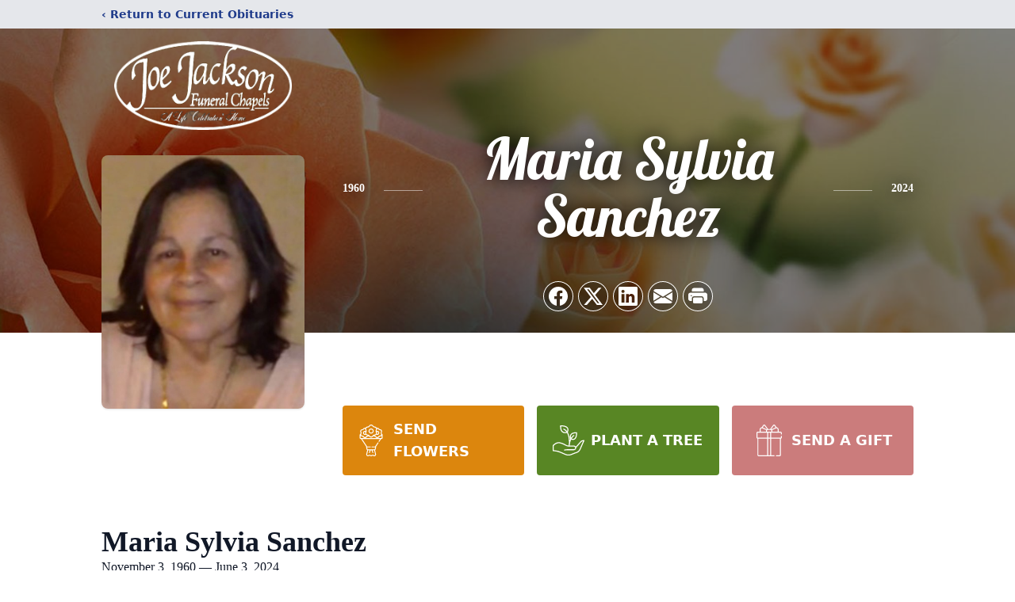

--- FILE ---
content_type: text/html; charset=utf-8
request_url: https://www.google.com/recaptcha/enterprise/anchor?ar=1&k=6LfT0P0fAAAAAEqtnj_tcv40dal-vm6zBvzRhOnH&co=aHR0cHM6Ly93d3cuam9lamFja3NvbmZ1bmVyYWxjaGFwZWxzLmNvbTo0NDM.&hl=en&type=image&v=PoyoqOPhxBO7pBk68S4YbpHZ&theme=light&size=invisible&badge=bottomright&anchor-ms=20000&execute-ms=30000&cb=h4631fg9gdwp
body_size: 48456
content:
<!DOCTYPE HTML><html dir="ltr" lang="en"><head><meta http-equiv="Content-Type" content="text/html; charset=UTF-8">
<meta http-equiv="X-UA-Compatible" content="IE=edge">
<title>reCAPTCHA</title>
<style type="text/css">
/* cyrillic-ext */
@font-face {
  font-family: 'Roboto';
  font-style: normal;
  font-weight: 400;
  font-stretch: 100%;
  src: url(//fonts.gstatic.com/s/roboto/v48/KFO7CnqEu92Fr1ME7kSn66aGLdTylUAMa3GUBHMdazTgWw.woff2) format('woff2');
  unicode-range: U+0460-052F, U+1C80-1C8A, U+20B4, U+2DE0-2DFF, U+A640-A69F, U+FE2E-FE2F;
}
/* cyrillic */
@font-face {
  font-family: 'Roboto';
  font-style: normal;
  font-weight: 400;
  font-stretch: 100%;
  src: url(//fonts.gstatic.com/s/roboto/v48/KFO7CnqEu92Fr1ME7kSn66aGLdTylUAMa3iUBHMdazTgWw.woff2) format('woff2');
  unicode-range: U+0301, U+0400-045F, U+0490-0491, U+04B0-04B1, U+2116;
}
/* greek-ext */
@font-face {
  font-family: 'Roboto';
  font-style: normal;
  font-weight: 400;
  font-stretch: 100%;
  src: url(//fonts.gstatic.com/s/roboto/v48/KFO7CnqEu92Fr1ME7kSn66aGLdTylUAMa3CUBHMdazTgWw.woff2) format('woff2');
  unicode-range: U+1F00-1FFF;
}
/* greek */
@font-face {
  font-family: 'Roboto';
  font-style: normal;
  font-weight: 400;
  font-stretch: 100%;
  src: url(//fonts.gstatic.com/s/roboto/v48/KFO7CnqEu92Fr1ME7kSn66aGLdTylUAMa3-UBHMdazTgWw.woff2) format('woff2');
  unicode-range: U+0370-0377, U+037A-037F, U+0384-038A, U+038C, U+038E-03A1, U+03A3-03FF;
}
/* math */
@font-face {
  font-family: 'Roboto';
  font-style: normal;
  font-weight: 400;
  font-stretch: 100%;
  src: url(//fonts.gstatic.com/s/roboto/v48/KFO7CnqEu92Fr1ME7kSn66aGLdTylUAMawCUBHMdazTgWw.woff2) format('woff2');
  unicode-range: U+0302-0303, U+0305, U+0307-0308, U+0310, U+0312, U+0315, U+031A, U+0326-0327, U+032C, U+032F-0330, U+0332-0333, U+0338, U+033A, U+0346, U+034D, U+0391-03A1, U+03A3-03A9, U+03B1-03C9, U+03D1, U+03D5-03D6, U+03F0-03F1, U+03F4-03F5, U+2016-2017, U+2034-2038, U+203C, U+2040, U+2043, U+2047, U+2050, U+2057, U+205F, U+2070-2071, U+2074-208E, U+2090-209C, U+20D0-20DC, U+20E1, U+20E5-20EF, U+2100-2112, U+2114-2115, U+2117-2121, U+2123-214F, U+2190, U+2192, U+2194-21AE, U+21B0-21E5, U+21F1-21F2, U+21F4-2211, U+2213-2214, U+2216-22FF, U+2308-230B, U+2310, U+2319, U+231C-2321, U+2336-237A, U+237C, U+2395, U+239B-23B7, U+23D0, U+23DC-23E1, U+2474-2475, U+25AF, U+25B3, U+25B7, U+25BD, U+25C1, U+25CA, U+25CC, U+25FB, U+266D-266F, U+27C0-27FF, U+2900-2AFF, U+2B0E-2B11, U+2B30-2B4C, U+2BFE, U+3030, U+FF5B, U+FF5D, U+1D400-1D7FF, U+1EE00-1EEFF;
}
/* symbols */
@font-face {
  font-family: 'Roboto';
  font-style: normal;
  font-weight: 400;
  font-stretch: 100%;
  src: url(//fonts.gstatic.com/s/roboto/v48/KFO7CnqEu92Fr1ME7kSn66aGLdTylUAMaxKUBHMdazTgWw.woff2) format('woff2');
  unicode-range: U+0001-000C, U+000E-001F, U+007F-009F, U+20DD-20E0, U+20E2-20E4, U+2150-218F, U+2190, U+2192, U+2194-2199, U+21AF, U+21E6-21F0, U+21F3, U+2218-2219, U+2299, U+22C4-22C6, U+2300-243F, U+2440-244A, U+2460-24FF, U+25A0-27BF, U+2800-28FF, U+2921-2922, U+2981, U+29BF, U+29EB, U+2B00-2BFF, U+4DC0-4DFF, U+FFF9-FFFB, U+10140-1018E, U+10190-1019C, U+101A0, U+101D0-101FD, U+102E0-102FB, U+10E60-10E7E, U+1D2C0-1D2D3, U+1D2E0-1D37F, U+1F000-1F0FF, U+1F100-1F1AD, U+1F1E6-1F1FF, U+1F30D-1F30F, U+1F315, U+1F31C, U+1F31E, U+1F320-1F32C, U+1F336, U+1F378, U+1F37D, U+1F382, U+1F393-1F39F, U+1F3A7-1F3A8, U+1F3AC-1F3AF, U+1F3C2, U+1F3C4-1F3C6, U+1F3CA-1F3CE, U+1F3D4-1F3E0, U+1F3ED, U+1F3F1-1F3F3, U+1F3F5-1F3F7, U+1F408, U+1F415, U+1F41F, U+1F426, U+1F43F, U+1F441-1F442, U+1F444, U+1F446-1F449, U+1F44C-1F44E, U+1F453, U+1F46A, U+1F47D, U+1F4A3, U+1F4B0, U+1F4B3, U+1F4B9, U+1F4BB, U+1F4BF, U+1F4C8-1F4CB, U+1F4D6, U+1F4DA, U+1F4DF, U+1F4E3-1F4E6, U+1F4EA-1F4ED, U+1F4F7, U+1F4F9-1F4FB, U+1F4FD-1F4FE, U+1F503, U+1F507-1F50B, U+1F50D, U+1F512-1F513, U+1F53E-1F54A, U+1F54F-1F5FA, U+1F610, U+1F650-1F67F, U+1F687, U+1F68D, U+1F691, U+1F694, U+1F698, U+1F6AD, U+1F6B2, U+1F6B9-1F6BA, U+1F6BC, U+1F6C6-1F6CF, U+1F6D3-1F6D7, U+1F6E0-1F6EA, U+1F6F0-1F6F3, U+1F6F7-1F6FC, U+1F700-1F7FF, U+1F800-1F80B, U+1F810-1F847, U+1F850-1F859, U+1F860-1F887, U+1F890-1F8AD, U+1F8B0-1F8BB, U+1F8C0-1F8C1, U+1F900-1F90B, U+1F93B, U+1F946, U+1F984, U+1F996, U+1F9E9, U+1FA00-1FA6F, U+1FA70-1FA7C, U+1FA80-1FA89, U+1FA8F-1FAC6, U+1FACE-1FADC, U+1FADF-1FAE9, U+1FAF0-1FAF8, U+1FB00-1FBFF;
}
/* vietnamese */
@font-face {
  font-family: 'Roboto';
  font-style: normal;
  font-weight: 400;
  font-stretch: 100%;
  src: url(//fonts.gstatic.com/s/roboto/v48/KFO7CnqEu92Fr1ME7kSn66aGLdTylUAMa3OUBHMdazTgWw.woff2) format('woff2');
  unicode-range: U+0102-0103, U+0110-0111, U+0128-0129, U+0168-0169, U+01A0-01A1, U+01AF-01B0, U+0300-0301, U+0303-0304, U+0308-0309, U+0323, U+0329, U+1EA0-1EF9, U+20AB;
}
/* latin-ext */
@font-face {
  font-family: 'Roboto';
  font-style: normal;
  font-weight: 400;
  font-stretch: 100%;
  src: url(//fonts.gstatic.com/s/roboto/v48/KFO7CnqEu92Fr1ME7kSn66aGLdTylUAMa3KUBHMdazTgWw.woff2) format('woff2');
  unicode-range: U+0100-02BA, U+02BD-02C5, U+02C7-02CC, U+02CE-02D7, U+02DD-02FF, U+0304, U+0308, U+0329, U+1D00-1DBF, U+1E00-1E9F, U+1EF2-1EFF, U+2020, U+20A0-20AB, U+20AD-20C0, U+2113, U+2C60-2C7F, U+A720-A7FF;
}
/* latin */
@font-face {
  font-family: 'Roboto';
  font-style: normal;
  font-weight: 400;
  font-stretch: 100%;
  src: url(//fonts.gstatic.com/s/roboto/v48/KFO7CnqEu92Fr1ME7kSn66aGLdTylUAMa3yUBHMdazQ.woff2) format('woff2');
  unicode-range: U+0000-00FF, U+0131, U+0152-0153, U+02BB-02BC, U+02C6, U+02DA, U+02DC, U+0304, U+0308, U+0329, U+2000-206F, U+20AC, U+2122, U+2191, U+2193, U+2212, U+2215, U+FEFF, U+FFFD;
}
/* cyrillic-ext */
@font-face {
  font-family: 'Roboto';
  font-style: normal;
  font-weight: 500;
  font-stretch: 100%;
  src: url(//fonts.gstatic.com/s/roboto/v48/KFO7CnqEu92Fr1ME7kSn66aGLdTylUAMa3GUBHMdazTgWw.woff2) format('woff2');
  unicode-range: U+0460-052F, U+1C80-1C8A, U+20B4, U+2DE0-2DFF, U+A640-A69F, U+FE2E-FE2F;
}
/* cyrillic */
@font-face {
  font-family: 'Roboto';
  font-style: normal;
  font-weight: 500;
  font-stretch: 100%;
  src: url(//fonts.gstatic.com/s/roboto/v48/KFO7CnqEu92Fr1ME7kSn66aGLdTylUAMa3iUBHMdazTgWw.woff2) format('woff2');
  unicode-range: U+0301, U+0400-045F, U+0490-0491, U+04B0-04B1, U+2116;
}
/* greek-ext */
@font-face {
  font-family: 'Roboto';
  font-style: normal;
  font-weight: 500;
  font-stretch: 100%;
  src: url(//fonts.gstatic.com/s/roboto/v48/KFO7CnqEu92Fr1ME7kSn66aGLdTylUAMa3CUBHMdazTgWw.woff2) format('woff2');
  unicode-range: U+1F00-1FFF;
}
/* greek */
@font-face {
  font-family: 'Roboto';
  font-style: normal;
  font-weight: 500;
  font-stretch: 100%;
  src: url(//fonts.gstatic.com/s/roboto/v48/KFO7CnqEu92Fr1ME7kSn66aGLdTylUAMa3-UBHMdazTgWw.woff2) format('woff2');
  unicode-range: U+0370-0377, U+037A-037F, U+0384-038A, U+038C, U+038E-03A1, U+03A3-03FF;
}
/* math */
@font-face {
  font-family: 'Roboto';
  font-style: normal;
  font-weight: 500;
  font-stretch: 100%;
  src: url(//fonts.gstatic.com/s/roboto/v48/KFO7CnqEu92Fr1ME7kSn66aGLdTylUAMawCUBHMdazTgWw.woff2) format('woff2');
  unicode-range: U+0302-0303, U+0305, U+0307-0308, U+0310, U+0312, U+0315, U+031A, U+0326-0327, U+032C, U+032F-0330, U+0332-0333, U+0338, U+033A, U+0346, U+034D, U+0391-03A1, U+03A3-03A9, U+03B1-03C9, U+03D1, U+03D5-03D6, U+03F0-03F1, U+03F4-03F5, U+2016-2017, U+2034-2038, U+203C, U+2040, U+2043, U+2047, U+2050, U+2057, U+205F, U+2070-2071, U+2074-208E, U+2090-209C, U+20D0-20DC, U+20E1, U+20E5-20EF, U+2100-2112, U+2114-2115, U+2117-2121, U+2123-214F, U+2190, U+2192, U+2194-21AE, U+21B0-21E5, U+21F1-21F2, U+21F4-2211, U+2213-2214, U+2216-22FF, U+2308-230B, U+2310, U+2319, U+231C-2321, U+2336-237A, U+237C, U+2395, U+239B-23B7, U+23D0, U+23DC-23E1, U+2474-2475, U+25AF, U+25B3, U+25B7, U+25BD, U+25C1, U+25CA, U+25CC, U+25FB, U+266D-266F, U+27C0-27FF, U+2900-2AFF, U+2B0E-2B11, U+2B30-2B4C, U+2BFE, U+3030, U+FF5B, U+FF5D, U+1D400-1D7FF, U+1EE00-1EEFF;
}
/* symbols */
@font-face {
  font-family: 'Roboto';
  font-style: normal;
  font-weight: 500;
  font-stretch: 100%;
  src: url(//fonts.gstatic.com/s/roboto/v48/KFO7CnqEu92Fr1ME7kSn66aGLdTylUAMaxKUBHMdazTgWw.woff2) format('woff2');
  unicode-range: U+0001-000C, U+000E-001F, U+007F-009F, U+20DD-20E0, U+20E2-20E4, U+2150-218F, U+2190, U+2192, U+2194-2199, U+21AF, U+21E6-21F0, U+21F3, U+2218-2219, U+2299, U+22C4-22C6, U+2300-243F, U+2440-244A, U+2460-24FF, U+25A0-27BF, U+2800-28FF, U+2921-2922, U+2981, U+29BF, U+29EB, U+2B00-2BFF, U+4DC0-4DFF, U+FFF9-FFFB, U+10140-1018E, U+10190-1019C, U+101A0, U+101D0-101FD, U+102E0-102FB, U+10E60-10E7E, U+1D2C0-1D2D3, U+1D2E0-1D37F, U+1F000-1F0FF, U+1F100-1F1AD, U+1F1E6-1F1FF, U+1F30D-1F30F, U+1F315, U+1F31C, U+1F31E, U+1F320-1F32C, U+1F336, U+1F378, U+1F37D, U+1F382, U+1F393-1F39F, U+1F3A7-1F3A8, U+1F3AC-1F3AF, U+1F3C2, U+1F3C4-1F3C6, U+1F3CA-1F3CE, U+1F3D4-1F3E0, U+1F3ED, U+1F3F1-1F3F3, U+1F3F5-1F3F7, U+1F408, U+1F415, U+1F41F, U+1F426, U+1F43F, U+1F441-1F442, U+1F444, U+1F446-1F449, U+1F44C-1F44E, U+1F453, U+1F46A, U+1F47D, U+1F4A3, U+1F4B0, U+1F4B3, U+1F4B9, U+1F4BB, U+1F4BF, U+1F4C8-1F4CB, U+1F4D6, U+1F4DA, U+1F4DF, U+1F4E3-1F4E6, U+1F4EA-1F4ED, U+1F4F7, U+1F4F9-1F4FB, U+1F4FD-1F4FE, U+1F503, U+1F507-1F50B, U+1F50D, U+1F512-1F513, U+1F53E-1F54A, U+1F54F-1F5FA, U+1F610, U+1F650-1F67F, U+1F687, U+1F68D, U+1F691, U+1F694, U+1F698, U+1F6AD, U+1F6B2, U+1F6B9-1F6BA, U+1F6BC, U+1F6C6-1F6CF, U+1F6D3-1F6D7, U+1F6E0-1F6EA, U+1F6F0-1F6F3, U+1F6F7-1F6FC, U+1F700-1F7FF, U+1F800-1F80B, U+1F810-1F847, U+1F850-1F859, U+1F860-1F887, U+1F890-1F8AD, U+1F8B0-1F8BB, U+1F8C0-1F8C1, U+1F900-1F90B, U+1F93B, U+1F946, U+1F984, U+1F996, U+1F9E9, U+1FA00-1FA6F, U+1FA70-1FA7C, U+1FA80-1FA89, U+1FA8F-1FAC6, U+1FACE-1FADC, U+1FADF-1FAE9, U+1FAF0-1FAF8, U+1FB00-1FBFF;
}
/* vietnamese */
@font-face {
  font-family: 'Roboto';
  font-style: normal;
  font-weight: 500;
  font-stretch: 100%;
  src: url(//fonts.gstatic.com/s/roboto/v48/KFO7CnqEu92Fr1ME7kSn66aGLdTylUAMa3OUBHMdazTgWw.woff2) format('woff2');
  unicode-range: U+0102-0103, U+0110-0111, U+0128-0129, U+0168-0169, U+01A0-01A1, U+01AF-01B0, U+0300-0301, U+0303-0304, U+0308-0309, U+0323, U+0329, U+1EA0-1EF9, U+20AB;
}
/* latin-ext */
@font-face {
  font-family: 'Roboto';
  font-style: normal;
  font-weight: 500;
  font-stretch: 100%;
  src: url(//fonts.gstatic.com/s/roboto/v48/KFO7CnqEu92Fr1ME7kSn66aGLdTylUAMa3KUBHMdazTgWw.woff2) format('woff2');
  unicode-range: U+0100-02BA, U+02BD-02C5, U+02C7-02CC, U+02CE-02D7, U+02DD-02FF, U+0304, U+0308, U+0329, U+1D00-1DBF, U+1E00-1E9F, U+1EF2-1EFF, U+2020, U+20A0-20AB, U+20AD-20C0, U+2113, U+2C60-2C7F, U+A720-A7FF;
}
/* latin */
@font-face {
  font-family: 'Roboto';
  font-style: normal;
  font-weight: 500;
  font-stretch: 100%;
  src: url(//fonts.gstatic.com/s/roboto/v48/KFO7CnqEu92Fr1ME7kSn66aGLdTylUAMa3yUBHMdazQ.woff2) format('woff2');
  unicode-range: U+0000-00FF, U+0131, U+0152-0153, U+02BB-02BC, U+02C6, U+02DA, U+02DC, U+0304, U+0308, U+0329, U+2000-206F, U+20AC, U+2122, U+2191, U+2193, U+2212, U+2215, U+FEFF, U+FFFD;
}
/* cyrillic-ext */
@font-face {
  font-family: 'Roboto';
  font-style: normal;
  font-weight: 900;
  font-stretch: 100%;
  src: url(//fonts.gstatic.com/s/roboto/v48/KFO7CnqEu92Fr1ME7kSn66aGLdTylUAMa3GUBHMdazTgWw.woff2) format('woff2');
  unicode-range: U+0460-052F, U+1C80-1C8A, U+20B4, U+2DE0-2DFF, U+A640-A69F, U+FE2E-FE2F;
}
/* cyrillic */
@font-face {
  font-family: 'Roboto';
  font-style: normal;
  font-weight: 900;
  font-stretch: 100%;
  src: url(//fonts.gstatic.com/s/roboto/v48/KFO7CnqEu92Fr1ME7kSn66aGLdTylUAMa3iUBHMdazTgWw.woff2) format('woff2');
  unicode-range: U+0301, U+0400-045F, U+0490-0491, U+04B0-04B1, U+2116;
}
/* greek-ext */
@font-face {
  font-family: 'Roboto';
  font-style: normal;
  font-weight: 900;
  font-stretch: 100%;
  src: url(//fonts.gstatic.com/s/roboto/v48/KFO7CnqEu92Fr1ME7kSn66aGLdTylUAMa3CUBHMdazTgWw.woff2) format('woff2');
  unicode-range: U+1F00-1FFF;
}
/* greek */
@font-face {
  font-family: 'Roboto';
  font-style: normal;
  font-weight: 900;
  font-stretch: 100%;
  src: url(//fonts.gstatic.com/s/roboto/v48/KFO7CnqEu92Fr1ME7kSn66aGLdTylUAMa3-UBHMdazTgWw.woff2) format('woff2');
  unicode-range: U+0370-0377, U+037A-037F, U+0384-038A, U+038C, U+038E-03A1, U+03A3-03FF;
}
/* math */
@font-face {
  font-family: 'Roboto';
  font-style: normal;
  font-weight: 900;
  font-stretch: 100%;
  src: url(//fonts.gstatic.com/s/roboto/v48/KFO7CnqEu92Fr1ME7kSn66aGLdTylUAMawCUBHMdazTgWw.woff2) format('woff2');
  unicode-range: U+0302-0303, U+0305, U+0307-0308, U+0310, U+0312, U+0315, U+031A, U+0326-0327, U+032C, U+032F-0330, U+0332-0333, U+0338, U+033A, U+0346, U+034D, U+0391-03A1, U+03A3-03A9, U+03B1-03C9, U+03D1, U+03D5-03D6, U+03F0-03F1, U+03F4-03F5, U+2016-2017, U+2034-2038, U+203C, U+2040, U+2043, U+2047, U+2050, U+2057, U+205F, U+2070-2071, U+2074-208E, U+2090-209C, U+20D0-20DC, U+20E1, U+20E5-20EF, U+2100-2112, U+2114-2115, U+2117-2121, U+2123-214F, U+2190, U+2192, U+2194-21AE, U+21B0-21E5, U+21F1-21F2, U+21F4-2211, U+2213-2214, U+2216-22FF, U+2308-230B, U+2310, U+2319, U+231C-2321, U+2336-237A, U+237C, U+2395, U+239B-23B7, U+23D0, U+23DC-23E1, U+2474-2475, U+25AF, U+25B3, U+25B7, U+25BD, U+25C1, U+25CA, U+25CC, U+25FB, U+266D-266F, U+27C0-27FF, U+2900-2AFF, U+2B0E-2B11, U+2B30-2B4C, U+2BFE, U+3030, U+FF5B, U+FF5D, U+1D400-1D7FF, U+1EE00-1EEFF;
}
/* symbols */
@font-face {
  font-family: 'Roboto';
  font-style: normal;
  font-weight: 900;
  font-stretch: 100%;
  src: url(//fonts.gstatic.com/s/roboto/v48/KFO7CnqEu92Fr1ME7kSn66aGLdTylUAMaxKUBHMdazTgWw.woff2) format('woff2');
  unicode-range: U+0001-000C, U+000E-001F, U+007F-009F, U+20DD-20E0, U+20E2-20E4, U+2150-218F, U+2190, U+2192, U+2194-2199, U+21AF, U+21E6-21F0, U+21F3, U+2218-2219, U+2299, U+22C4-22C6, U+2300-243F, U+2440-244A, U+2460-24FF, U+25A0-27BF, U+2800-28FF, U+2921-2922, U+2981, U+29BF, U+29EB, U+2B00-2BFF, U+4DC0-4DFF, U+FFF9-FFFB, U+10140-1018E, U+10190-1019C, U+101A0, U+101D0-101FD, U+102E0-102FB, U+10E60-10E7E, U+1D2C0-1D2D3, U+1D2E0-1D37F, U+1F000-1F0FF, U+1F100-1F1AD, U+1F1E6-1F1FF, U+1F30D-1F30F, U+1F315, U+1F31C, U+1F31E, U+1F320-1F32C, U+1F336, U+1F378, U+1F37D, U+1F382, U+1F393-1F39F, U+1F3A7-1F3A8, U+1F3AC-1F3AF, U+1F3C2, U+1F3C4-1F3C6, U+1F3CA-1F3CE, U+1F3D4-1F3E0, U+1F3ED, U+1F3F1-1F3F3, U+1F3F5-1F3F7, U+1F408, U+1F415, U+1F41F, U+1F426, U+1F43F, U+1F441-1F442, U+1F444, U+1F446-1F449, U+1F44C-1F44E, U+1F453, U+1F46A, U+1F47D, U+1F4A3, U+1F4B0, U+1F4B3, U+1F4B9, U+1F4BB, U+1F4BF, U+1F4C8-1F4CB, U+1F4D6, U+1F4DA, U+1F4DF, U+1F4E3-1F4E6, U+1F4EA-1F4ED, U+1F4F7, U+1F4F9-1F4FB, U+1F4FD-1F4FE, U+1F503, U+1F507-1F50B, U+1F50D, U+1F512-1F513, U+1F53E-1F54A, U+1F54F-1F5FA, U+1F610, U+1F650-1F67F, U+1F687, U+1F68D, U+1F691, U+1F694, U+1F698, U+1F6AD, U+1F6B2, U+1F6B9-1F6BA, U+1F6BC, U+1F6C6-1F6CF, U+1F6D3-1F6D7, U+1F6E0-1F6EA, U+1F6F0-1F6F3, U+1F6F7-1F6FC, U+1F700-1F7FF, U+1F800-1F80B, U+1F810-1F847, U+1F850-1F859, U+1F860-1F887, U+1F890-1F8AD, U+1F8B0-1F8BB, U+1F8C0-1F8C1, U+1F900-1F90B, U+1F93B, U+1F946, U+1F984, U+1F996, U+1F9E9, U+1FA00-1FA6F, U+1FA70-1FA7C, U+1FA80-1FA89, U+1FA8F-1FAC6, U+1FACE-1FADC, U+1FADF-1FAE9, U+1FAF0-1FAF8, U+1FB00-1FBFF;
}
/* vietnamese */
@font-face {
  font-family: 'Roboto';
  font-style: normal;
  font-weight: 900;
  font-stretch: 100%;
  src: url(//fonts.gstatic.com/s/roboto/v48/KFO7CnqEu92Fr1ME7kSn66aGLdTylUAMa3OUBHMdazTgWw.woff2) format('woff2');
  unicode-range: U+0102-0103, U+0110-0111, U+0128-0129, U+0168-0169, U+01A0-01A1, U+01AF-01B0, U+0300-0301, U+0303-0304, U+0308-0309, U+0323, U+0329, U+1EA0-1EF9, U+20AB;
}
/* latin-ext */
@font-face {
  font-family: 'Roboto';
  font-style: normal;
  font-weight: 900;
  font-stretch: 100%;
  src: url(//fonts.gstatic.com/s/roboto/v48/KFO7CnqEu92Fr1ME7kSn66aGLdTylUAMa3KUBHMdazTgWw.woff2) format('woff2');
  unicode-range: U+0100-02BA, U+02BD-02C5, U+02C7-02CC, U+02CE-02D7, U+02DD-02FF, U+0304, U+0308, U+0329, U+1D00-1DBF, U+1E00-1E9F, U+1EF2-1EFF, U+2020, U+20A0-20AB, U+20AD-20C0, U+2113, U+2C60-2C7F, U+A720-A7FF;
}
/* latin */
@font-face {
  font-family: 'Roboto';
  font-style: normal;
  font-weight: 900;
  font-stretch: 100%;
  src: url(//fonts.gstatic.com/s/roboto/v48/KFO7CnqEu92Fr1ME7kSn66aGLdTylUAMa3yUBHMdazQ.woff2) format('woff2');
  unicode-range: U+0000-00FF, U+0131, U+0152-0153, U+02BB-02BC, U+02C6, U+02DA, U+02DC, U+0304, U+0308, U+0329, U+2000-206F, U+20AC, U+2122, U+2191, U+2193, U+2212, U+2215, U+FEFF, U+FFFD;
}

</style>
<link rel="stylesheet" type="text/css" href="https://www.gstatic.com/recaptcha/releases/PoyoqOPhxBO7pBk68S4YbpHZ/styles__ltr.css">
<script nonce="oeSIXs36YCJ8zIoZrshRgw" type="text/javascript">window['__recaptcha_api'] = 'https://www.google.com/recaptcha/enterprise/';</script>
<script type="text/javascript" src="https://www.gstatic.com/recaptcha/releases/PoyoqOPhxBO7pBk68S4YbpHZ/recaptcha__en.js" nonce="oeSIXs36YCJ8zIoZrshRgw">
      
    </script></head>
<body><div id="rc-anchor-alert" class="rc-anchor-alert"></div>
<input type="hidden" id="recaptcha-token" value="[base64]">
<script type="text/javascript" nonce="oeSIXs36YCJ8zIoZrshRgw">
      recaptcha.anchor.Main.init("[\x22ainput\x22,[\x22bgdata\x22,\x22\x22,\[base64]/[base64]/[base64]/[base64]/[base64]/[base64]/[base64]/[base64]/[base64]/[base64]\\u003d\x22,\[base64]\\u003d\\u003d\x22,\x22al8gwp/CpMOmC8KuIsKZR2tMw5bCkyUmDBY/wpHCiQzDqMKSw6TDhX7CmMOmOTbCrcKIDMKzwozCtkhtfcKjM8ORS8KFCsOrw5rCpE/CtsKtRmUAwoJXG8OANlkDCsK4LcOlw6TDnsKow5HCkMOuI8KAUy51w7jCgsKBw6Z8wpTDg2zCksOrwrzCg0nCmR/DgEwkw4fCi1V6w5TClQzDlUtlwrfDtEzDgsOIW1PCg8OnwqdJT8KpNFAPAsKQw51jw43DicKNw4bCkR8OccOkw5jDuMK9wrx1wocVRMK7eVvDv2LDr8Kzwo/CisKBwohFwrTDhFvCoCnCsMKKw4BrYUVYe2bCom7CiA7Cr8K5wozDqMOfHsOuZcO9wokHJcKVwpBLw7BBwoBOwphOO8Ozw6PCnCHClMKjVXcXFMKLwpbDtB5pwoNgdMKdAsOndzLCgXRzBFPCugdxw5YURcKgE8KDw4LDt23ClTXDqsK7ecOOwr7CpW/ClVLCsEPCljRaKsKhwqHCnCU7wq9fw6zCi2NADUokBA0MwqjDozbDv8OzSh7CiMOqWBd2wpY9wqNJwrtgwr3DlkIJw7LDjA/Cn8OvAVXCsC4zwqbClDgBA0TCrAgEcMOEUnLCgHEbw4TDqsKkwr4ndVbCtGcLM8KABcOvwoTDpiDCuFDDs8OMRMKcw7PCscO7w7VMGx/DuMKGbsKhw6RgAMOdw5s0wo7Cm8KOA8K7w4UHw5Urf8OWfnTCs8O+wrBNw4zCqsK/w7fDh8O7NjHDnsKHNAXCpV7CoXLClMKtw40GesOhbGZfJTlmJ0ERw43CoSE+w4bDqmrDisOswp8Sw6TCpW4fHwfDuE8wF1PDiA4lw4oPPRnCpcOdwpDCpSxYw41lw6DDl8KnwqnCt3HCkcOYwroPwo3CtcO9aMKkAA0Aw7shBcKzW8K/Xi5mcMKkwp/CkhfDmlpvw7BRI8KJw73Dn8OSw6hDWMOnw5rCk0LCnnkuQ2QVw4tnAl/CrsK9w7FGMihIWHEdwptCw5wAAcKNJi9VwrASw7tiUzrDvMOxwq5Vw4TDjn5kXsOrWG1/SsOFw6/DvsOuG8KnGcOzcsKgw60bI2ZOwoJsMXHCnSfCrcKhw64ywp0qwqsaG07CpsKuXRYzwrHDsMKCwokiwofDjsOHw619bQ4Aw6ICw5LCkcKtasOBwolhccK8w6xxOcOIw4pKLj3Cp1XCuy7CqMKSS8O5w4/DkSx2w6stw40+wrZCw61Mw6VcwqUHwo7CqwDCgh/CigDCjlJIwotxSMKKwoJkIwJdESEow5NtwpclwrHCn2hQcsK0UsKkQ8OXw5rDm2RPNMOywrvCtsKbw4rCi8K9w7TDhiZ1wrUEPTfCv8KUw6pqJcKVQUBDwpALU8Olwp/CrG0/wrTCoD/[base64]/w7TCu8OITx/DqgfDicOVDMKCLMOSRsKgVcK2w6/CpsORw4liW2/[base64]/[base64]/DvsOMw5IuwoJbwpwYw5MYw6Mkwr7Dj8OiRcKucMOvbEIvwpTDpMKzw7XCoMO5wpxGw5vCgcObfj0kHsKLIMOJMxABwoDDusKnLMOlVmMXw7fCi1nCoix+PcK3WRl1woHDh8Kvw7zDnBUqwrpawq7CqWDDmhHDtMKUw53Cm0dPEcKMw6LCu1PClQAqwrxfwqfClcK/Pwtmwp0BwobDrsKbw5QVeTPDqMOhE8K6G8KPIjkRCTJNAMONw4hEDFbDkcKGe8KpXsOrwpDCpMOfwoJjEcK5L8KiEURgV8KLccK0FsKGw6g/[base64]/[base64]/CgHVWw6F/UEo/wo5/wpA+FV8CJsKtKcOkw7DDosKrMHrCmjhFXCTDiDHCtEvDvcK3QMKYRxnDggFBMMKFwrzDr8Kkw5YZf3BlwpU8eQnCh2tMwqBXw6oiwrnCs2LDncOowo3DjlXDonVDw5fDrcK6esKxGV/Do8KPw7pmw6rCoSpRQsKVDMKVwowAw54gwqYZLcKWZhlIwo/DjcK0w5bCkGfCtsKawoEgw64QWE8kw70xBGtofsK+w5vDuHLCp8OqIMOtwp9lwoTDjBJYwp/ClMKRwoBkF8OYZMKTwp8ww4XDj8KNWsKSMCdbw74qwpXChsOJG8Obwp7CpMO5wqDCrTMuBcK2w4Y0bwV1wo/CvwvCvBLDtsK8SmjDpznCtcKLEzBcWTQEOsKiw6FgwrdUBxXDs0Y3w5PDjApmwrLCnh3DtcOUdy5qwqg3SlYWw4NCasKmNMK3w4ttEMOoOyHCrXJcMRPDq8OlF8KufAkQUCrDmsO9Fn7Cl1LCjF/DtkIvwprDk8OrXsOuwo3DjsKzw7rDpVY6wp3CtXXDtRTCv15fwoUcwq/DpMOjwqvDpMOlOMKOw6LDkcOJwpfDuBhabRbDscKvSMOIwo1eYXlrw5FtDUbDjsOEw6rCiMO8GAPClRXDnWrCnsOCwosudQfDosOlw7MAw53DowQENMKmwr8IC0DDiUIRw6vCn8OWOsKRQ8KEw4cDaMOLw7/[base64]/DkF5KKMKowpXCiHl4G1bCjsKPa8K8w5siwrZMwqTCtsOTCXYmUGEwLcOVXsKDLMK1bMOgDyN5Bz5pwoEhFsKsWMKjYcOUwr7DgMOLw58owpTCsBAcw5U3w5nCiMKhaMKWN2Q9wp/[base64]/[base64]/[base64]/[base64]/wr3Dv0AtK8K6fcK3dsOow4EnVj/Dk25RB3t/w77CjcO0w5g6QMKNDi1aPyIKPMOoUlZvPsOcYMKtSWodXcKzw4bCicOcwr3Cs8KWQD3DqMKBwrrClykTwqlSw53DlEbDjFDDvcK1w6nCgGspZUBpwo9sPhrDjU3CvEw9AnxlS8KWecKlwpXCt3A5LiHCs8KBw67DvwDDqcK3w4LCoRplwoxlfcONLC9/asOKUsOHw6fChBPCvw8/D3bDgsOPFWRaTG1iw4HDnsOQEcOJw64dw4oIPl1yYsK8H8KFw4TDhcKvacKlwrASwq7DlwzDg8O5w4XDgkEbw6MAw4PDqsKud1oNHsOEesKhbMOvwpZLw7drCxfDhnsOfMKowp8dwrXDhQ7CrSDDmRvCjMOVwqbCtsOQQBJzX8Ohw6vDssOLw77CusOmAD/CkRPDtcOxf8OHw70uwqfCkMOjw5F2w5Z/[base64]/DtUo2wp7CiR7CugEcwpwjwpHDo8OlwqvCtVAFS8O1AsKMRQQGeSPDv03CgsKXw4XCpxZjw5LDpcKKL8K5DcOJXcKmwpfCj1bDl8OGw4pSw4puwpvCngrCoRBoFMOvwqbCjsKIwo4eWMOMwo7CjMOHEDjDhB3DkALDkVYPdWzDtMOEwot2H2DDgnd/H3YfwqZOw5vCqD51QMO/w4wrYMKwTDwtw5p9R8OKw7gMwq0LNnx/ZMOKwpV5aU7DjMK0V8KKw4sjWMOLwqQOdjXDjlPCijzDqwvDh2JTw6wzYsKJwpkgw6ASZVrDjsOwCcKcw7jCj3PDjkFew5/[base64]/DuAfDkRrDpMK7w5vCrAUwW8O1w4zDoQUSw7XDgF/CtX7DkMKuR8OYei7Cl8KQw5vDjFPCqBtpwpsawr7DpcK7VcKjA8ORKMOYwphtw6A1woQ3wq42w7vDtUrDm8KNw7LDpsOnw7TDgcOzw59idDDDuyZBwq0iDcOuw696E8OfPyYSwrpIwoR8wp/CnkvCmRjCmUbCvk0KAB99KMKXZhDCmcOAwpV0K8KRLMOsw5/Cnk7Cm8OES8OTw5gLwr4eGhVEw617wqUVHcOqe8OOeFdnw4TDnsOgwpXDkMOjVcOrwr/DssO1R8KRIHHDvSXDnh/CpHTDnMOIworDp8O9w4HCsDJgOD4JIMK9w7HCmSZUwooROwfDphvDgMOPwqvDij7DiF/CrcKqw6fCgcKZw4nDsXwBUsOoUcKwHhPDiiPDgD/DkMOaaC7Cq0Vrw7hXw7bCjsKaJnRuwoQQw6XCgmDDrlnDlB/[base64]/wq/CuA4bw6dswpMpw7QIwprDm8OBQsKWwrRZMQxhfMO8w6ARwq0QK2ZzODTClEnCp29tw5jCnz1zDHY/w4hYw6/[base64]/DrAzDk8O6fcKRwo9Ww5AQO8OTw5Unw6cZw4bDolPDkXTCt1t7dMKFEcKcIMOQwqkEG2UXP8KAazHCriNgBsK5wqBgGgQGwrPDoDHDs8K+acONwqrDqV/DtsOIw7zCtGNVw5nCgnjDtcO3w6xpEsKTKMKMw5jCsmcLGsKEw75mVMOaw4dVwoBYI25Uwo3CiMO8wp8yTMOww7rDii5/acOHw4cKE8KWwpFUGMO/wrfCk1XCtcKXbsOfCQLDriIYwq/CuQXDkjkOw7dYFTxCT2dYwoNEPUJQw6nCngsWPMOwecKVM11pChTDh8KOwoZ0w4LDpmANw7zCig5vS8KNDMKuN2PCtnXCosKVNcKhwp/Dm8O0OcKVW8K3Gjssw5RzwqPCqgBkX8OFwoM1wq/CtsKUKQ7DgcKUwpFlJ1TChDhbworDgkvDnMOYfsOmM8OvRMOFPBPDtG0PFcKhQMODwpTDoxdxacOYw6NjJjrDpMO5wqTDtsOYLWJ0wq/CgVfDpT09w5cqw5ZiwobCrBJww649wq5Rw5DDn8KKwp1hFxYwECkvCCHClk7CrcOGwrI4w6phN8Kbwo5xGmNrw7kewo/DusK4wrA1LlbDhMOtFMOVNcO/[base64]/CrMOQwqdZwrYdwqHCoMKqw6UTwrdHw57DhsKmw6TCqGnDnMK8MgVsDntBwrhYw75CB8OJw7jDpgQCMjTDusOWwohTwo5zScK2wqEwZF7Ckytvwq8VwpzCpynCgAU0w7rDrHDCkRHCj8OQw6d7Oloyw41basKCXcKXwrDCjBvCgErCiA/CjsKvw47ChMKXJcOeF8Krwrlowr00Sn4WSsKZM8ORwrJOYEBybU8HfMO2F2tCDgrDicK9wpIowq0EDEnDisOvUsOiJ8O7w4/[base64]/[base64]/Cl8KbwpnDt8OzGQjDlMKzw7XDhMKvEDpFLk/CqsOLdkDClQQSwqJrw6FaDSjCpcKdw4ZUEkVfKsKfw5tvMsK4w6h3E1AmCHfDs0ksXMOqwq49wq3CoH/[base64]/[base64]/w5LCj8K/w5/[base64]/[base64]/[base64]/CizsZLMKrWVDChsK1w65ywoxOw5gwwoXDqsK5w6DCm0fDsWpYHsOwY2AIT13Dpmx7wo/[base64]/[base64]/[base64]/Yj7ChQTDkwHDucKZw5dzP8KCwqDDt8O4NsOew4jDt8OJwqNcwpPDl8OhJjsaw4TDjlkEQVLCgsOZF8ORESsyX8KUO8K0ZWQQw6BQBHjCnUjDvkPChMKfAsO1DcKPw4psXWZSw5xxO8OVdT4GUj/CgMOww6oUFmZnw7lAwqHDr2fDqcO5w4HDg0w8GEkgT1IOw4prwpBcw44EN8O9ccOkVsKVdn4HCyHCnWI0ZsOzTzwLwo/CjyVHwrTCjmLDqGnCncK8wp/Cv8OtEMOaV8KvGF7DgFbCucOIw4DDm8OlOS3Dp8OcYsK+wprDiBLDqsK3ZsK2FEdrMSwDJcK7wrvCqn/[base64]/CoXLDhMKWw55mDx7CpE7Cu8KiRMOJw6HDgCJHw6jDjykswrTCoXTDjg8qX8OYwqQ4w4Zvw47Cp8O3w5zCmVpce33DqsOkZhp/[base64]/DnCwvw64swqvDuUzDgB/DrMOSw4bDgHfDrsOebCrDtjNgwpchHcOgD3bDgVrCgVtHRMOmJx7CgA93w4LCpQoJwpvCixXDu3NCwqheSDYMwrM9w79VaC7DrH9EP8O/w7kFwpfDh8K0BMK4RcKkw5/CkMOsXWtkw4jDgcKvw4FPw4DCrXHCr8ORw4hiwrBBw4rCqMO3w4I2QiLCqD8HwqAbw7fCqsOswrwOGkFtwpdhw57DjCTCk8K/w5cKwqFcwpgjd8O+w6XCrk5owqZlGD0Tw4LDlE3Cqg5Vw4I+w5TCplrCrxvDkcO/w7BfG8OXw6nCsAgYO8OCw6Q6w7hlDcO3R8Kww6FscCQbwr03woMgDSplw4wUw4JPw6gNw7EjMzQJbRRCw6whCCdlPsOkFmvDnnlcB11Iw4VCfMKOdFzDpVbDpHReT0TDgMK1wpVmUFbClm/DlHDDqcOGOcOjdsOxwrNlGMK7Z8KVw7ADwq/DkRRcwrICAcOww4DDnsOSacOfV8OPXDvCisKWT8Oow65tw79JOCU9c8K2w4nChiLDqG7DsxHDl8O0woMtwq40wq7Ckn9pJFxQw7RhcDjCoSsQTEPCqQ3CrUxlGhkXJmHCocK8BMKdcMO5w6nCoiTDjcKBWsKZw6VPU8KmWxXCnMO9GW0/G8O9IHHCuMOmcTTCpcKBw5HDssKgMsKPHsOYfE8+RwbCiMKGZQXCgMKnwrzCn8OcaQjCmSstWsKlEUrCl8ONw4wfcsKiw6JZUMKJCMKRwqvDocOhw7LDscOmw5pYM8K2w7Egdhp/wqTCusOABxNAfyVCwqM6wpc3V8KzfMK/w7F9EsKbwrITwqJ6wojCpUckw7kiw60NIGg/wqLCrldMS8Kiw7oPwp5Iw6MIV8KEw47CnsKrwoMBQ8OTcFXDtgrCsMOGwpbDiwzCvhbDpsKlw5LCkxPCtD/Dpg3Dg8KvwqbCr8KeKcK3w7x8DcOwXMOmKcOJJMKVw4gNw5wfwojDoMKvwod8FcK1w47DhhdWJcKVwqBswqUDw71Dwq93FcK8U8OsIsO9N04/aAZkSSHDtljDrcKsIMO4woADQBM9BsO5wrrDoTXDhH1cO8Kmw7/Ct8Oaw4LCt8KrOsOmw7vDgQzClsOfw7HDh0YNBMOEwrJKwrYtwrwfwoUww6lXwo9QWFRJK8KeZcKTw69CQcKRwo3DtMKGw4nDocK4EcKSfhTCt8KcVXBFPMO4ZmbDiMKmfsONIigjE8OUFyYpwqbDoWQ9fsKBwqY0w6PCnMKJwoPCssKww5/[base64]/CsMKow4bDlVzDqFcAZxh4P8Ktwq91wqbDq8KtwoXCpVbCqxI7wqYfPcKWwrjDmsKPw67ChQJwwr5vLsKowoXCssOLVkYdwrAid8OsVcKdw5AcZjLDulgQw7nCucOfZXklKGnCq8K8IMO9wqnDpcKXF8Kew40qGsOmUCnDs3zDmMKNUcKsw7/CiMKBwrRGTiVJw4RSdizDrsKow6YhARbDoC/CnsKIwq1FaBcrw4nDpgEFwqcQCS/DjsOtw6jCh0thw5hgwoLCphfCrghCw6LCmBTCmMKbwqECUMKXwrPDpjrCjnvDrMKWwr4vV202w7s4woMzXcOkAcOdwprCqx/[base64]/Clw54w5EpT8OFRcOvw5nCgU5PwppAfgbDscKXw6zDvFvDtcK0wr8Tw61KJlrCi2spYFzCki7CscKQGcKNNsKcwoPDu8Onwptqb8Ovwp1XPVXDpsKkZyzCoiRYIk7DjsO+w6TDq8OMwptFwp/CtcKMw6ZQw712w7Efw5XDqiFKw6YrwrAhw687Q8K8cMKTRsKBw4kwI8Kmw6JzUcKtwqYkwp1sw4cDw4TCvsKfBcOYw63CmjYNwqB1woEeShBdw5/Dn8Kvw6LDgxfCmMKrNsKQw4UiB8O/wrg9c1LCiMOhwqTCmB/DnsK+AMKaw5zDi0DCmMK5wqoow4TDogVAHQA1S8KdwqMDwqDDrcKbLcOmw5fCp8KTwpXDq8KWAS59J8KsEcOhewZbV3LCggsLwpsPWkfDhsK5F8OvcMOfwocZwqzCniFCw7nCp8OuYcO5BFrDtcKrwpFzdE/CvMKjRChbwrMSesOnw5E/worCrwLCixbCpkjDjsKsEsKZwr/DsgjDkMKOwq7Dq0p/ZsKcO8O+w4zDj0jCrcKAPcKbw5rCrMK4Il1Ewr/ChGHDkRPDsXdAVsO1bWx4NcKpw5/Ck8KnemTCoQLDlw/CmsK/w71Wwow9YsOvwq7Ds8OXwq0mwrpoD8OlMkJ6woM+emDDqcOVScODw7fCjH8FMjjClynDtMKiwoPCp8KNwq/CqyFkw7bCknfClcOlwq0Lw73ClVxRbsObT8K6wrjCvcOycArCsmoKw4HCu8OXwotYw4LDlCnDucKXXzQ9MlIlMgtnQsK7w5jCqn1HacO4w6sdAMKGTU/CrsOGw5/DnsOLwrBeB3whUlExUiZXWMOmw4UWCgfDlMOAC8O0w71Nf0jDtjDClULDhMKewr/Dnx1DY1Ahw7s9MCvDmwQgwqIeQcOrw7DDuUbDpcOYw6N2w6fChMKLXMOxREPCjMKnw5jDhcOPQsO1w6bCpMK5w7srwoU6wrlNwpvCkcKSw7kkwovDq8KnwojCkWBqF8O2PMOcXHPDgkcXw5LCrVgVwrXDsDkywocAw73CsQbDh2FaEMKnwoJENsKqA8K/[base64]/DoCzCmMODEwjCulfDrsKow7YYHcKAEFNmw47CjmfDsjPDrcK3X8O8wqnDvB8fSGXCvg/DjWXDigYVYyzCucOQwpgNw6jCucKscT/CnDVSGkjDjcOWwrbCtFHCuMOxBhDDq8OiJHxDw6lHw4jDl8K+RG7CjsOFEz8OWcKkFSrDoEfCtcOiAUDDqzgsA8K5wpvCqsKCcsOSw7HCvCxdwp1Nw6pLHw3DlcOUD8Kkw6xYOmNMCRlcO8KrAC5jUgHDsWRMAB0iwpLDrB/DkcKuw5rDjMKXw5YlEWjCqsK6woRLdDrDmsOAAC51wpY1YWVFFMOww5bDrsOXw6JPw7FyewnCsGV4H8Kqw6xcfMKMw7oRwqBuMcKfwq4sGxo6w7w/TcKcw4puwpnCncObKkjCqcOTTCV9wrxjw6x/XyHCnMO7MRnDlSYXChggYgA4wrpsfhvDtgjDlcKLJgBSIMK1FMKNwr11egnDnXHCsiEAw4c3UlLCgMOSwobDjmPDiMOOWcOzwrA7Tx8ILwPCjGB5w73CtcKJIAfDhcO4NE5YFcOmw5PDksK6w7/CphjCg8OACWnDm8K7w5oLw7zCiw/CusORK8ORw4g6eXAZwozCkBlkahHDoikXbgAyw44Hw4/[base64]/CmUIsR3VvwoxRNcKAw49fPsOgw5rClWzCujYiw5rDv0p6w4lKBnxYw4jCvcO6EzvDtMKZOcOlcsKXUcKTw63Dn1jDqsKuJ8O/[base64]/Cli/CsW0tZyIYQCE5wqHDm8OFwrkew4zCj8KybX/DicOMQxvCmXvDqhXDvwp8w6IUw6zCnjBPw6rDsAdYGgnCuSAqGEDDiDN5w4XCmsOJEMOzwrjCnsKTCcKYfsKkw6V9w7VGwqbDmg7CqBc7w5jCkk1nw6vCtGzDrcO4O8ObRkhxM8OICRUjw5jClsO6w6MAR8KJfkLCuj7DnS/[base64]/DiyHCmSp1w4HDrcOyCGTDoh0GYQDCj25SESBrcm3ClUpVwps4wqssWS9mwoNGMcKsecKgMcO6wpXCrcOrwofCjnvCvBptw7cVw5wfNmPCtFzCplB0HcKxw648WyDCocKXa8OvMcOUcsKYLsOVw7/DkFbDslvDkFVMIMK5VsOYN8OnwpQqJBtFwqpRfWNDSsO8QwoNBsKwUnkSw4jCsxsgADdTbcOZwpsAFVnCisOKVcORwozDn04OecO0wosgScOqZQNuwpwRZCjDkMKLcsOGwrrCkU3DrDl+w75jdsOqwrrClWcCVsOPwq81LMKVwpcFw4vCrsKDBjzCtsKhQVjDkAc/w5YeYMK2T8O9G8KPwo1qw5PCrz8Lw4U3w6cbw5Ixwp9EYMOhI2FNw7xqwpwKUjDCkMOGwqvChwUywrlSZsOAw4nCusK2XDRSw7TCgWzCtQ/DjcKHZBgywpfCo20fw6fCoDNeQmrDkcKKwoc9wrnCpsO/wr4pwqw0AcOdw5jCu0DCtMOawqfChsOZw6NdwokiByfDgDU6wopsw71xAgrCuxMrR8ObQBQ7eQ7Dt8KvwrXCkFHCusKMw71wXsKEIcKkwpILw5TCmcKcN8K3wrg3w7NAw75/XkLDsC90wpgww4ESwoLDpcOVdcOiwofClg0jw60ie8O9QV3CvhJRw7wwJ1hiw4rCqlNhaMKpc8OTWMKoDsKQV0DCrynDkcOAAsKSBQvCtFfDkMK5E8Onw7pVRMKaYsKTw5/DpsOPwp4XfcONwqfDoBPCocOkwqnDtMOvO0w/HgPDjmzDpgYXScKoQgnDjMKBw5YVEi0ewoHCgMKAJjXDvlYMw7TCiDwcd8K4U8OLwpNRwoRhExFQwonCsAvDlcKwLlEnWzMBJlHCisOmXjfDmCnCi2Zhd8Oaw4nDmMKxCiU5wrs3w6XDtjA/[base64]/DthBzwq/DrsOZN3XCuyvCuMOTXsKnV8K4YsOzwojCm2AUwqsEw6PDmXDChsOBAsOpwo/DgsOYw5wXwrtxw4gkdBnCvcKyHMObL8KQeXrDiQTDv8OVw7bCrH47wpACw4zCuMOHw7VhwrfCp8Ofa8O0Q8O8NMK/cC7Dr3tBw5XDkWVBChnCkcO2BWdnOMKcHcKww78yWlvDtMOxPcOdV27DlEjCiMKTw7/Cl0Z8w70AwoVYwp/DiB7CrsObP0g5wrA0wpnDlsKEwobClMOlwrpKwpLCkcKYw7fDi8O1wr7Dqj/DlGYVOWsfwonDmcKYw5YUdQciGETDqhs2A8Oow5ccw5LDscK8w4nDgsKhw7lCw65cFcOBwolFw7lne8KxwrDCqFLCv8Onw7rDlcOrEcKNfMOxwpQZIMOOb8OGUGTChMKRw4/[base64]/CqMOOH8KnSjFwC2M8w4gWZMOfJB/[base64]/CimPDkcOMFcO8QRMrwrtMwr3CiknDuGUxB8K1MXvCp3wEwrsUJwLDoQHChUbClmHCrMOCw7bCmcOIwo/[base64]/[base64]/[base64]/[base64]/[base64]/DrMK/wrvCpMKTw4/CkMKTwpRFeD8Dwo/Di03CpiRUNMK1csKmw4fCusOHw480wpfCnMKHwoU0TTcQHClIw6ETw4DDm8OIbcKLAFLDicKLwobDvsO8IsOifcOHEMKwK8O5Q1bDmyzCrTzDjH3DhMOBcTDDjVDDmcKJw5I0wrTDtQlvwqjDscOXfcKDa15OS2oOw4YhZ8OYwrvDkFVRNsKVwrQ0w7Y/PS3DllYaeD8LDirDt15rOmPDkAjDtwdZw5HDvkFHw7rCicOEe0tDwpPCmMKWw64Sw68nwqQrWMOTwr/Dtw7DgHTDv3dhw4TCjGjDjcK+w4E2wqNpGcKnwpLCk8OVwrkww6wvw6PDs07CthpKRBfCkcOuw5PCncOfFcOkw6/[base64]/[base64]/Di0LCosKpI2TDmyDCng3CmlhvYlwxUjY1w7ZZDcKnKMOTw4Fdb13ChsO/w4DDpSPCnsODSQtvCGnDqcKLwpY2wqAvw47DiltWaMOgFcOFYSzDqSk7wrLDrsKtwq87wpwZYcOFw4waw4MGwppGasKXw6LDt8O7GMOcI1zCogpJwqTChg/Dj8KTw58XA8Kiw7PCvxMrPmTDoRxETk7DpUdPw5nCjsODw4h1VwwVAcOkwrbDicOXMsKow45OwpwnYMOwwrk/T8K4LU86K3Z8wobCqcOcw7TCjsKhFCItwoE5fsOGbDbCp0bCl8KxwqgrJXwgwpVKw7hdEMOnL8OBw4AlXlx9Xh3CpsO/bsOtdsKBOMO7w40+wowtwqjCpMKnwrI8HWrCtMK/wo5KKFLDncKdwrPCscO4wrFAw79pB13DoTrCgQPCp8Ohw5fCqisPWsKQwqzDhyE4IjbChyAWwqJhKMKfXEdZe3fDs1hvw6ZrwqrDggjDtk4Owoh8LkzCs3/ChcOBwpVbZ1HCl8KawqfChsO5w5N/[base64]/DkcKowrYgwpp5Tl9ywrsnw6LCv13CnmEeOMOvGGJ7wr0XbsKbFsOKw7bDp259w65qw63DgRXCiyjCt8K/Px3Du3rCjXdcwr4MRC/DkMKhwoAGD8OHw5/DrXHCqnLDkwZXc8OUbcOFXcOCAnouBGBtwpAkworCtSktFcOaw6vDr8KuwpFKVMOJBMK0w68Rw6EKD8KGwoDDhAjDuArDtcOUcTrCrMKSFcK1wr/[base64]/DoMOlYRjDtMKnw7sHw4nCtMOawpwSFj3CkcKeVwI4w4LDjlVpw6zDqDRdWWAiw4lzwrJvasO9Di3Ch0jDmMOAwpfCtRhQw5/Dh8Odw4rCj8KEdsOzRzHCk8OPw4DDgMOOw7J3w6TCs347KEl7woLCvsKeBB1nJcKdw4JtTmvClsO1KFrComFzwp8yw5Rgw7JASytvw57CtcKbXBfCoQs8wovDoSB7cMONw5rCoMKcw7t9w6dVXMKQKCrDoCHDqm1iTcKSwq0fw4DDgCZ/wrRzZsKDw4fCisKVIzXDu2x4wpPCs0Zpwrtma1/CvxvCvsKXw5XCs1vCgyzDpTJgeMKewpDCj8KRw5nDnjkqw4LDo8OcNg3DisOnw7TChsKCSTIhwrrCiBAkZFRPw7LDuMORw4zCnBtSMVTDpEHDq8KWAcKCQHF/[base64]/DmhXDksKvTGMtLsOJwq3DgQAAwoDDn8OGw4JJw67DpAZ8N8KgScOcQUHDisKiBHN/woBcUMONGWPDlFhvwpsfwogwwrd0by7CkmvCrF/DsATDsUvDh8KcJnpQah5hwq7Dmjglw6fDhMOYw78bwqLDqsO5Wx4Cw7Z3wrBQf8OTGXvCkR/Dq8K/YWF6I0nDkMKbQSLCrF8Fw55jw4YcIyg5JTnCicK/fCTCqsOgdcOoW8O7woJAf8K2UEIEw4TDr2rDiTsBw7tPbgZRwqpcwofDvnHDmDA+KXp0w77DvsKSw684w4UFMMKhwo4cwp/ClsO0w5fDugvDkMOow5DCpwguODvCv8O+w5NbVMObwqZawrXDoSFHwq99cVVHHMOEwqgRwqTCu8KDwpBCL8KIY8O3UcKuGlBMw4svw6/CucOcw7nChRHCoU5IZX8Qw6bDjBsxw49JFMKJwowqU8KSGQdGNk4FC8KNwq/CiycNLcKvwo5hZsO9AsKSwqzDo3gKw7PCmsKFwql+w7BGU8KSwp7DgBLCn8K4wqPDssO+BMKedgPDgwvCph/[base64]/EHBsHMK8I8OUSiZjw4gQwqTCjcOIwrohwprCqi7DpypJdw7CpR/DhsOpwrBCw5jDsAbCsGofw4PCu8KEw53CuA0Mw5DDv3nCl8OiGMKow6/[base64]/[base64]/Dj8KMdg1jwrzCoxA0EcOIQxtgwp8twpDCu2TDpnLDgUDDocOHw44Hwq1iw6XCqsO9F8OwW2fCn8Kuwohcw4R2w5J9w51jw7I1wrZgw5IGFXxCw7QWX2sNAgDCrmdrw5zDmMKhw4TCssKuRMOWEMKqw7ILwqw/bUzCrxASFFoNwpHDoFQwwr/DnMKvw6VtQHpqwoPCh8KiTGnCncKvIsK6IA7CsHYYCRvDr8OQNmxQbMOuMkDDi8KFdsKDdy/DsG0Iw7nDqMO4OcOvw4HDigbCnsKBZG3CtmR3w7hGwolqwplydcOICFgpDSAhw7lfMDjDsMOEH8OYwqbDj8KuwpppGQXDuW3DjX1yUSXDrMOoNsKBwrM2esOtFsKzfMOFwoUNDHolUBXDkMK9w602wpPCp8K8wro/wpNZw4xjJsKRwpdja8O5w7FmD3fDvAkRGDfCrn7CiSQhw5fCuT3DiMKYw77ChyZBCcK5C141esKjaMOrwojDiMOGw70gw7rDqMOgVkPDv0ZFwpjClkZ0e8O8wrN7wqDCuwPDkkB/[base64]/Ck0/Cqy/Cl0bDtEIfHMKSAsKdw67CpznDujjDr8K2XALDqsOzPsOfw5DDusOjXMK8H8O1w5o9ZxoPw6/DpyTChcO/w5XDjCjClkfClg1gw7XDqMOFwoIrasK+w67Csi7Dp8OEMRnDh8KLwrojQxhlDMKIE0t/w713Z8Okw4rCjMOOKMKJw7zClcKRwqrCvg10woZLwqkBw4vCisOeX3TCsEjCpsKNODFLwrRQwoh4asKIWhobwqbCpcOFw5cmLB0rbsKKWcK8VsOaZWo9wrhXw5lKacKwfMK9D8OPc8O0wrBuw4DCjsK7w7zDr1wgMsONw74qw7XCk8KTwok/wqtpeApDbMORwq4Jw7k5CxzDuiTCrMOyFhrClsOQw7TCuWPDjDZrVg8sOhHCmmXCn8KBQRVyw67DssKzK1R/[base64]/[base64]/[base64]/CqAEZBcOIeVLDqsKiV8KJJ8KPw5Ebw4JVwqfCn8Ojw5rCiMKRwowxwqXCl8KzwpPDuW7DnHM4DChiTS9Uw6RUIMODwoNlwqDCjVAJF3rCp1EQw6c7wqhkwq7DtQ/CgDU6w4vCv3kSwp3DgWDDvzVJw61yw6obw4pXeinCmsKde8OhwoHCjsOFwphlw7VNaE5YUzFlWVDCqT8VccOQw4bCii8+ByLDnDcEWsKawrHDssKjUcKXw7tSw5Z/woPCiSQ+w7l2N0lIXCZJAsKFCsONwo5RwqbDtMOvwp9QDcO/wrtADsO4wrMFJQYow6hgwrvCgcOiL8O4wpzDjMOVw4bCl8OAV0AWFwzDixlBNMO1wr7DjzDDrwrDigDCu8KzwqUvfAbDoW7CqMOxZ8OHw74Iw4Ikw4HCjcOcwql8RxTCrRN9fjohwprDmsK/EcOqwpTCtn0JwqoUQDLDlsOiAMOnMcKtVMKgw7/[base64]/w5xBwrl6w4YlwozClGrDvxLDv8KqbA/[base64]/[base64]/DvsKTNTXCncKsw74CXcK4wrljwqc1w4nCrcO1FcKWID5sbsKjNCnCs8KMcXlZwpdKwoMuYcKSccKRX0lRw7Eiwr/CoMK4fHDCh8KXwpfCunkMBcKaPUwsYcONTzzDkcOlWsKPOcKrKUjCrhLCgsKGMF5vQSZNwowFMx02w6rDgz7CmwLClCzCtg8zJ8OCBSsVwp1WwqfDm8Kcw7DCk8KvbTR6w4rDnhULw7Q2f2Z6DTfClj3CqU/Ct8KQwoUOw53DhcO3wqFFAT0hTMOow53CuQTDjl7CmMO0I8ObwqDCq2DCocKQesK5w6QiQSw0QcKYw7J4IUzDhMOcFMODw6fDkHJuRCzCsWQtwoxawqnDtTHChjlHwqDDscKiw5QzwrTCv047DMOqMW0UwoY9PcKQfjnCsMKsZy/DlWs7wrNgXcO6PMKuw5U/[base64]/CjV7CmjxQJzPDozdhw4zClcOVAl1tCjJuw6HCusOpwoQrT8OYSMOwAEJLwoHCvcO8wqvCgMKCfDfCmsKww7N0w7jCnjQ+FsKqw5tCHAXDncOkCsOjElnCnmklV0ZWScOuZ8KZwownCcO2wrnCoBZlw6vCrsOBw5zDl8KAwrvCkMKybcKGA8Oiw6Z3fcK4w4RLBMO/w6TCo8KnQcO3w5IVHcKMw4hqwqTCl8OTOMOyBwTDrQ8yPcKUwp40w71zw58AwqJLw6HDn3NRfsKrNMOlwqlGwpXCssO7XMKVZwLCvMKWwpbCusO0wqR4CMKdw6/CpzhYGcKPwpI6Vkxoa8OEwrdmRB50wr0+woMpwq3Dr8Kowo9Lw4Fgw7bCuD5SFMKRw7rCk8Ktw7bDkhfCg8KBKkpjw7dmK8Kgw41JMVnCvxDCoUopwqvDpSrDn2zClcKMbMOqwrlTwo7Ckk/[base64]/E1bCilcJe1nDpTrCtm7DmC/CmMK/w61twpzCpsOgwoAgw4glXlIfwo8uMsOZYcOvfcKtwowbw40xw47CjVXDhMK1QMKGw57CgsOBw61GW2zDtRXCr8O+wp7DlToeTglHwopWIMKdw7g3bMOdw7pSwoR/DMOtPQMYwo7DmcKRN8K5w4B2e0zCnV3DlEPCknVeaD/CjS3DtMOWdgImwpFmwpXCnFpyXxskScKaQBrCncO2eMOfwo5odMOBw5Qtw4HDncOxw74lw7AXw4sDb8ODwrAqLHzCiShAwr5hw5PCqsOXZjcXVMKRTyLDoXXCnyluECk/wrNgwqPCoinCvwzDvXguwrrCtkPCgFxAw4lWwpbCqhHCj8K8wqoKV1MLHMOBw7PCmsOMwrXDk8O6wr7DpWoPa8K/w5Qkw43DtsKXJEp7woDDlk48RcKPw7zCv8OdCcO+wqgAdcOdEMKiV2hdw6krAsOrw4PDqgjCosO+GDUPYhYKw7TDmTpZwqzDrTBrXMKmwoN+UsOGwoDCkQ7DtcKFwqrDqAxRKTTDscKKNEbDrnd8Ox/DqMOkwojDi8OVw7PDuwPClMK7dS/ClsOKwoQcw4rDuWZKw7QsGsKDXMK4wrPDvsKOU29cw4nDuCYSbjxefsKcw6UQa8OHw7HDml/DkTJjVcO4GQHCjMOswpXDq8KCw73DpkdqJQcxcxhCHcKkw5xYRTrDuMKNGsODQzrCihzCnSvClcOyw57CijPDqcK3wqDCrsO+PMOiEcOTZ27Ch247bcKSw6rDiMK/w4LDjcK/w4Euwqsuw7k\\u003d\x22],null,[\x22conf\x22,null,\x226LfT0P0fAAAAAEqtnj_tcv40dal-vm6zBvzRhOnH\x22,0,null,null,null,1,[21,125,63,73,95,87,41,43,42,83,102,105,109,121],[1017145,101],0,null,null,null,null,0,null,0,null,700,1,null,0,\[base64]/76lBhmnigkZhAoZnOKMAhk\\u003d\x22,0,0,null,null,1,null,0,0,null,null,null,0],\x22https://www.joejacksonfuneralchapels.com:443\x22,null,[3,1,1],null,null,null,1,3600,[\x22https://www.google.com/intl/en/policies/privacy/\x22,\x22https://www.google.com/intl/en/policies/terms/\x22],\x22j47SzlSd4XegjbCLqr1WHNdR7nqpGLPfKa+Vr9Mfotk\\u003d\x22,1,0,null,1,1768810768523,0,0,[95,25,131,177,194],null,[142,77,194,123],\x22RC-xP7XRUWht7EOLw\x22,null,null,null,null,null,\x220dAFcWeA5WU9z7vKxEPM0_U0VJfGxn5zn0aUDcPl5StVmyDuc-5jPkPMdhLRwat31jZHpFvzFijZgq83c2aOJCZGXWfIoMbzwt1g\x22,1768893568640]");
    </script></body></html>